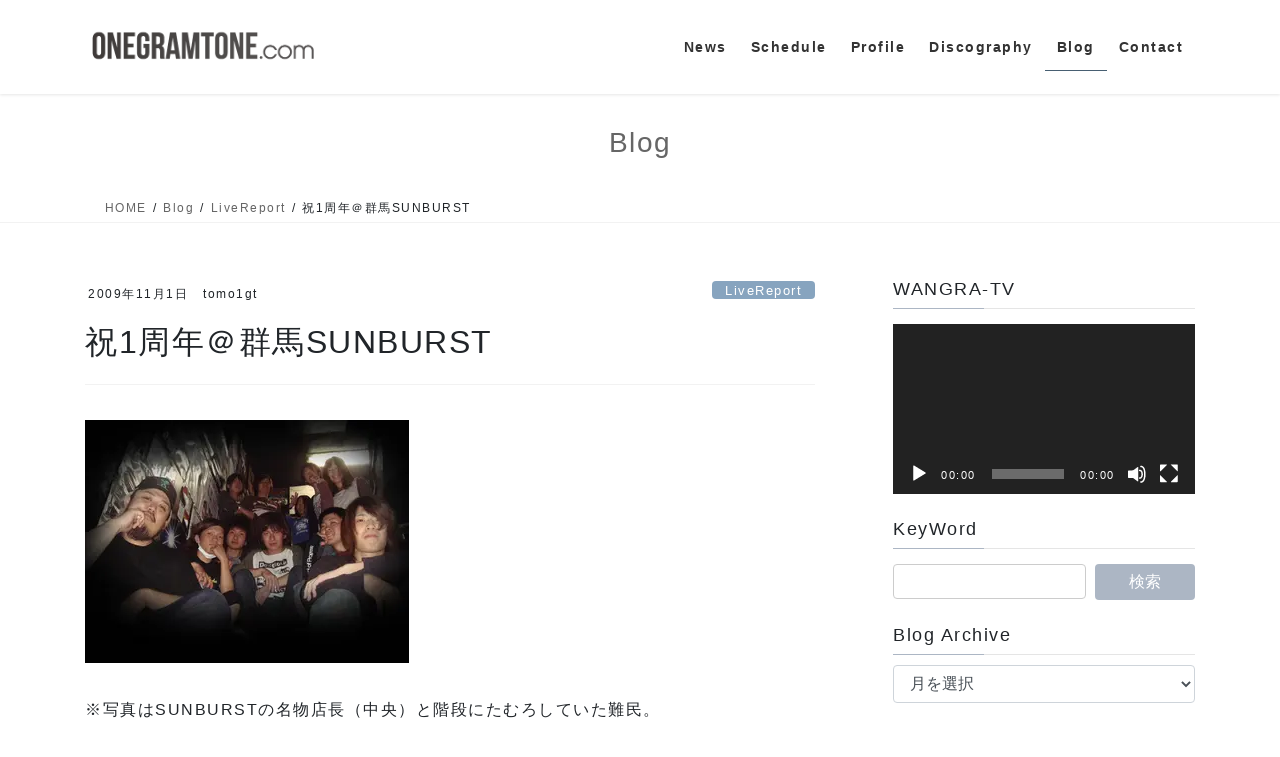

--- FILE ---
content_type: text/html; charset=UTF-8
request_url: https://onegramtone.com/51304930-2/
body_size: 17106
content:
<!DOCTYPE html>
<html lang="ja">
<head>
<meta charset="utf-8">
<meta http-equiv="X-UA-Compatible" content="IE=edge">
<meta name="viewport" content="width=device-width, initial-scale=1">
<!-- Google tag (gtag.js) --><script async data-type="lazy" data-src="https://www.googletagmanager.com/gtag/js?id=G-VB11H61Q50"></script><script>window.dataLayer = window.dataLayer || [];function gtag(){dataLayer.push(arguments);}gtag('js', new Date());gtag('config', 'G-VB11H61Q50');</script>
<title>祝1周年＠群馬SUNBURST | ONEGRAMTONE.com</title>
<meta name='robots' content='max-image-preview:large' />
	<style>img:is([sizes="auto" i], [sizes^="auto," i]) { contain-intrinsic-size: 3000px 1500px }</style>
	<link rel='dns-prefetch' href='//www.google.com' />
<link rel="alternate" type="application/rss+xml" title="ONEGRAMTONE.com &raquo; フィード" href="https://onegramtone.com/feed/" />
<link rel="alternate" type="application/rss+xml" title="ONEGRAMTONE.com &raquo; コメントフィード" href="https://onegramtone.com/comments/feed/" />
<link rel="alternate" type="application/rss+xml" title="ONEGRAMTONE.com &raquo; 祝1周年＠群馬SUNBURST のコメントのフィード" href="https://onegramtone.com/51304930-2/feed/" />
<meta name="description" content="群馬SUNBURSTの開店1周年記念式典に参加。全10バンド出演という長丁場がこれからのサンバーストの息の永さを示している。" /><link rel='stylesheet' id='vkExUnit_common_style-css' href='https://onegramtone.com/1gt/wp-content/plugins/vk-all-in-one-expansion-unit/assets/css/vkExUnit_style.css?ver=9.113.0.1' type='text/css' media='all' />
<style id='vkExUnit_common_style-inline-css' type='text/css'>
:root {--ver_page_top_button_url:url(https://onegramtone.com/1gt/wp-content/plugins/vk-all-in-one-expansion-unit/assets/images/to-top-btn-icon.svg);}@font-face {font-weight: normal;font-style: normal;font-family: "vk_sns";src: url("https://onegramtone.com/1gt/wp-content/plugins/vk-all-in-one-expansion-unit/inc/sns/icons/fonts/vk_sns.eot?-bq20cj");src: url("https://onegramtone.com/1gt/wp-content/plugins/vk-all-in-one-expansion-unit/inc/sns/icons/fonts/vk_sns.eot?#iefix-bq20cj") format("embedded-opentype"),url("https://onegramtone.com/1gt/wp-content/plugins/vk-all-in-one-expansion-unit/inc/sns/icons/fonts/vk_sns.woff?-bq20cj") format("woff"),url("https://onegramtone.com/1gt/wp-content/plugins/vk-all-in-one-expansion-unit/inc/sns/icons/fonts/vk_sns.ttf?-bq20cj") format("truetype"),url("https://onegramtone.com/1gt/wp-content/plugins/vk-all-in-one-expansion-unit/inc/sns/icons/fonts/vk_sns.svg?-bq20cj#vk_sns") format("svg");}
.veu_promotion-alert__content--text {border: 1px solid rgba(0,0,0,0.125);padding: 0.5em 1em;border-radius: var(--vk-size-radius);margin-bottom: var(--vk-margin-block-bottom);font-size: 0.875rem;}/* Alert Content部分に段落タグを入れた場合に最後の段落の余白を0にする */.veu_promotion-alert__content--text p:last-of-type{margin-bottom:0;margin-top: 0;}
</style>
<link rel='preload' id='wp-block-library-css-preload' href='https://onegramtone.com/1gt/wp-includes/css/dist/block-library/style.min.css?ver=6.8.3' as='style' onload="this.onload=null;this.rel='stylesheet'"/>
<link rel='stylesheet' id='wp-block-library-css' href='https://onegramtone.com/1gt/wp-includes/css/dist/block-library/style.min.css?ver=6.8.3' media='print' onload="this.media='all'; this.onload=null;">
<style id='classic-theme-styles-inline-css' type='text/css'>
/*! This file is auto-generated */
.wp-block-button__link{color:#fff;background-color:#32373c;border-radius:9999px;box-shadow:none;text-decoration:none;padding:calc(.667em + 2px) calc(1.333em + 2px);font-size:1.125em}.wp-block-file__button{background:#32373c;color:#fff;text-decoration:none}
</style>
<style id='global-styles-inline-css' type='text/css'>
:root{--wp--preset--aspect-ratio--square: 1;--wp--preset--aspect-ratio--4-3: 4/3;--wp--preset--aspect-ratio--3-4: 3/4;--wp--preset--aspect-ratio--3-2: 3/2;--wp--preset--aspect-ratio--2-3: 2/3;--wp--preset--aspect-ratio--16-9: 16/9;--wp--preset--aspect-ratio--9-16: 9/16;--wp--preset--color--black: #000000;--wp--preset--color--cyan-bluish-gray: #abb8c3;--wp--preset--color--white: #ffffff;--wp--preset--color--pale-pink: #f78da7;--wp--preset--color--vivid-red: #cf2e2e;--wp--preset--color--luminous-vivid-orange: #ff6900;--wp--preset--color--luminous-vivid-amber: #fcb900;--wp--preset--color--light-green-cyan: #7bdcb5;--wp--preset--color--vivid-green-cyan: #00d084;--wp--preset--color--pale-cyan-blue: #8ed1fc;--wp--preset--color--vivid-cyan-blue: #0693e3;--wp--preset--color--vivid-purple: #9b51e0;--wp--preset--gradient--vivid-cyan-blue-to-vivid-purple: linear-gradient(135deg,rgba(6,147,227,1) 0%,rgb(155,81,224) 100%);--wp--preset--gradient--light-green-cyan-to-vivid-green-cyan: linear-gradient(135deg,rgb(122,220,180) 0%,rgb(0,208,130) 100%);--wp--preset--gradient--luminous-vivid-amber-to-luminous-vivid-orange: linear-gradient(135deg,rgba(252,185,0,1) 0%,rgba(255,105,0,1) 100%);--wp--preset--gradient--luminous-vivid-orange-to-vivid-red: linear-gradient(135deg,rgba(255,105,0,1) 0%,rgb(207,46,46) 100%);--wp--preset--gradient--very-light-gray-to-cyan-bluish-gray: linear-gradient(135deg,rgb(238,238,238) 0%,rgb(169,184,195) 100%);--wp--preset--gradient--cool-to-warm-spectrum: linear-gradient(135deg,rgb(74,234,220) 0%,rgb(151,120,209) 20%,rgb(207,42,186) 40%,rgb(238,44,130) 60%,rgb(251,105,98) 80%,rgb(254,248,76) 100%);--wp--preset--gradient--blush-light-purple: linear-gradient(135deg,rgb(255,206,236) 0%,rgb(152,150,240) 100%);--wp--preset--gradient--blush-bordeaux: linear-gradient(135deg,rgb(254,205,165) 0%,rgb(254,45,45) 50%,rgb(107,0,62) 100%);--wp--preset--gradient--luminous-dusk: linear-gradient(135deg,rgb(255,203,112) 0%,rgb(199,81,192) 50%,rgb(65,88,208) 100%);--wp--preset--gradient--pale-ocean: linear-gradient(135deg,rgb(255,245,203) 0%,rgb(182,227,212) 50%,rgb(51,167,181) 100%);--wp--preset--gradient--electric-grass: linear-gradient(135deg,rgb(202,248,128) 0%,rgb(113,206,126) 100%);--wp--preset--gradient--midnight: linear-gradient(135deg,rgb(2,3,129) 0%,rgb(40,116,252) 100%);--wp--preset--font-size--small: 13px;--wp--preset--font-size--medium: 20px;--wp--preset--font-size--large: 36px;--wp--preset--font-size--x-large: 42px;--wp--preset--spacing--20: 0.44rem;--wp--preset--spacing--30: 0.67rem;--wp--preset--spacing--40: 1rem;--wp--preset--spacing--50: 1.5rem;--wp--preset--spacing--60: 2.25rem;--wp--preset--spacing--70: 3.38rem;--wp--preset--spacing--80: 5.06rem;--wp--preset--shadow--natural: 6px 6px 9px rgba(0, 0, 0, 0.2);--wp--preset--shadow--deep: 12px 12px 50px rgba(0, 0, 0, 0.4);--wp--preset--shadow--sharp: 6px 6px 0px rgba(0, 0, 0, 0.2);--wp--preset--shadow--outlined: 6px 6px 0px -3px rgba(255, 255, 255, 1), 6px 6px rgba(0, 0, 0, 1);--wp--preset--shadow--crisp: 6px 6px 0px rgba(0, 0, 0, 1);}:where(.is-layout-flex){gap: 0.5em;}:where(.is-layout-grid){gap: 0.5em;}body .is-layout-flex{display: flex;}.is-layout-flex{flex-wrap: wrap;align-items: center;}.is-layout-flex > :is(*, div){margin: 0;}body .is-layout-grid{display: grid;}.is-layout-grid > :is(*, div){margin: 0;}:where(.wp-block-columns.is-layout-flex){gap: 2em;}:where(.wp-block-columns.is-layout-grid){gap: 2em;}:where(.wp-block-post-template.is-layout-flex){gap: 1.25em;}:where(.wp-block-post-template.is-layout-grid){gap: 1.25em;}.has-black-color{color: var(--wp--preset--color--black) !important;}.has-cyan-bluish-gray-color{color: var(--wp--preset--color--cyan-bluish-gray) !important;}.has-white-color{color: var(--wp--preset--color--white) !important;}.has-pale-pink-color{color: var(--wp--preset--color--pale-pink) !important;}.has-vivid-red-color{color: var(--wp--preset--color--vivid-red) !important;}.has-luminous-vivid-orange-color{color: var(--wp--preset--color--luminous-vivid-orange) !important;}.has-luminous-vivid-amber-color{color: var(--wp--preset--color--luminous-vivid-amber) !important;}.has-light-green-cyan-color{color: var(--wp--preset--color--light-green-cyan) !important;}.has-vivid-green-cyan-color{color: var(--wp--preset--color--vivid-green-cyan) !important;}.has-pale-cyan-blue-color{color: var(--wp--preset--color--pale-cyan-blue) !important;}.has-vivid-cyan-blue-color{color: var(--wp--preset--color--vivid-cyan-blue) !important;}.has-vivid-purple-color{color: var(--wp--preset--color--vivid-purple) !important;}.has-black-background-color{background-color: var(--wp--preset--color--black) !important;}.has-cyan-bluish-gray-background-color{background-color: var(--wp--preset--color--cyan-bluish-gray) !important;}.has-white-background-color{background-color: var(--wp--preset--color--white) !important;}.has-pale-pink-background-color{background-color: var(--wp--preset--color--pale-pink) !important;}.has-vivid-red-background-color{background-color: var(--wp--preset--color--vivid-red) !important;}.has-luminous-vivid-orange-background-color{background-color: var(--wp--preset--color--luminous-vivid-orange) !important;}.has-luminous-vivid-amber-background-color{background-color: var(--wp--preset--color--luminous-vivid-amber) !important;}.has-light-green-cyan-background-color{background-color: var(--wp--preset--color--light-green-cyan) !important;}.has-vivid-green-cyan-background-color{background-color: var(--wp--preset--color--vivid-green-cyan) !important;}.has-pale-cyan-blue-background-color{background-color: var(--wp--preset--color--pale-cyan-blue) !important;}.has-vivid-cyan-blue-background-color{background-color: var(--wp--preset--color--vivid-cyan-blue) !important;}.has-vivid-purple-background-color{background-color: var(--wp--preset--color--vivid-purple) !important;}.has-black-border-color{border-color: var(--wp--preset--color--black) !important;}.has-cyan-bluish-gray-border-color{border-color: var(--wp--preset--color--cyan-bluish-gray) !important;}.has-white-border-color{border-color: var(--wp--preset--color--white) !important;}.has-pale-pink-border-color{border-color: var(--wp--preset--color--pale-pink) !important;}.has-vivid-red-border-color{border-color: var(--wp--preset--color--vivid-red) !important;}.has-luminous-vivid-orange-border-color{border-color: var(--wp--preset--color--luminous-vivid-orange) !important;}.has-luminous-vivid-amber-border-color{border-color: var(--wp--preset--color--luminous-vivid-amber) !important;}.has-light-green-cyan-border-color{border-color: var(--wp--preset--color--light-green-cyan) !important;}.has-vivid-green-cyan-border-color{border-color: var(--wp--preset--color--vivid-green-cyan) !important;}.has-pale-cyan-blue-border-color{border-color: var(--wp--preset--color--pale-cyan-blue) !important;}.has-vivid-cyan-blue-border-color{border-color: var(--wp--preset--color--vivid-cyan-blue) !important;}.has-vivid-purple-border-color{border-color: var(--wp--preset--color--vivid-purple) !important;}.has-vivid-cyan-blue-to-vivid-purple-gradient-background{background: var(--wp--preset--gradient--vivid-cyan-blue-to-vivid-purple) !important;}.has-light-green-cyan-to-vivid-green-cyan-gradient-background{background: var(--wp--preset--gradient--light-green-cyan-to-vivid-green-cyan) !important;}.has-luminous-vivid-amber-to-luminous-vivid-orange-gradient-background{background: var(--wp--preset--gradient--luminous-vivid-amber-to-luminous-vivid-orange) !important;}.has-luminous-vivid-orange-to-vivid-red-gradient-background{background: var(--wp--preset--gradient--luminous-vivid-orange-to-vivid-red) !important;}.has-very-light-gray-to-cyan-bluish-gray-gradient-background{background: var(--wp--preset--gradient--very-light-gray-to-cyan-bluish-gray) !important;}.has-cool-to-warm-spectrum-gradient-background{background: var(--wp--preset--gradient--cool-to-warm-spectrum) !important;}.has-blush-light-purple-gradient-background{background: var(--wp--preset--gradient--blush-light-purple) !important;}.has-blush-bordeaux-gradient-background{background: var(--wp--preset--gradient--blush-bordeaux) !important;}.has-luminous-dusk-gradient-background{background: var(--wp--preset--gradient--luminous-dusk) !important;}.has-pale-ocean-gradient-background{background: var(--wp--preset--gradient--pale-ocean) !important;}.has-electric-grass-gradient-background{background: var(--wp--preset--gradient--electric-grass) !important;}.has-midnight-gradient-background{background: var(--wp--preset--gradient--midnight) !important;}.has-small-font-size{font-size: var(--wp--preset--font-size--small) !important;}.has-medium-font-size{font-size: var(--wp--preset--font-size--medium) !important;}.has-large-font-size{font-size: var(--wp--preset--font-size--large) !important;}.has-x-large-font-size{font-size: var(--wp--preset--font-size--x-large) !important;}
:where(.wp-block-post-template.is-layout-flex){gap: 1.25em;}:where(.wp-block-post-template.is-layout-grid){gap: 1.25em;}
:where(.wp-block-columns.is-layout-flex){gap: 2em;}:where(.wp-block-columns.is-layout-grid){gap: 2em;}
:root :where(.wp-block-pullquote){font-size: 1.5em;line-height: 1.6;}
</style>
<link rel='preload' id='contact-form-7-css-preload' href='https://onegramtone.com/1gt/wp-content/plugins/contact-form-7/includes/css/styles.css?ver=6.1.4' as='style' onload="this.onload=null;this.rel='stylesheet'"/>
<link rel='stylesheet' id='contact-form-7-css' href='https://onegramtone.com/1gt/wp-content/plugins/contact-form-7/includes/css/styles.css?ver=6.1.4' media='print' onload="this.media='all'; this.onload=null;">
<link rel='stylesheet' id='bootstrap-4-style-css' href='https://onegramtone.com/1gt/wp-content/themes/lightning/_g2/library/bootstrap-4/css/bootstrap.min.css?ver=4.5.0' type='text/css' media='all' />
<link rel='stylesheet' id='lightning-common-style-css' href='https://onegramtone.com/1gt/wp-content/themes/lightning/_g2/assets/css/common.css?ver=15.33.1' type='text/css' media='all' />
<style id='lightning-common-style-inline-css' type='text/css'>
/* vk-mobile-nav */:root {--vk-mobile-nav-menu-btn-bg-src: url("https://onegramtone.com/1gt/wp-content/themes/lightning/_g2/inc/vk-mobile-nav/package/images/vk-menu-btn-black.svg");--vk-mobile-nav-menu-btn-close-bg-src: url("https://onegramtone.com/1gt/wp-content/themes/lightning/_g2/inc/vk-mobile-nav/package/images/vk-menu-close-black.svg");--vk-menu-acc-icon-open-black-bg-src: url("https://onegramtone.com/1gt/wp-content/themes/lightning/_g2/inc/vk-mobile-nav/package/images/vk-menu-acc-icon-open-black.svg");--vk-menu-acc-icon-open-white-bg-src: url("https://onegramtone.com/1gt/wp-content/themes/lightning/_g2/inc/vk-mobile-nav/package/images/vk-menu-acc-icon-open-white.svg");--vk-menu-acc-icon-close-black-bg-src: url("https://onegramtone.com/1gt/wp-content/themes/lightning/_g2/inc/vk-mobile-nav/package/images/vk-menu-close-black.svg");--vk-menu-acc-icon-close-white-bg-src: url("https://onegramtone.com/1gt/wp-content/themes/lightning/_g2/inc/vk-mobile-nav/package/images/vk-menu-close-white.svg");}
</style>
<link rel='stylesheet' id='lightning-design-style-css' href='https://onegramtone.com/1gt/wp-content/themes/lightning/_g2/design-skin/origin2/css/style.css?ver=15.33.1' type='text/css' media='all' />
<style id='lightning-design-style-inline-css' type='text/css'>
:root {--color-key:#acb6c4;--wp--preset--color--vk-color-primary:#acb6c4;--color-key-dark:#475f72;}
/* ltg common custom */:root {--vk-menu-acc-btn-border-color:#333;--vk-color-primary:#acb6c4;--vk-color-primary-dark:#475f72;--vk-color-primary-vivid:#bdc8d8;--color-key:#acb6c4;--wp--preset--color--vk-color-primary:#acb6c4;--color-key-dark:#475f72;}.veu_color_txt_key { color:#475f72 ; }.veu_color_bg_key { background-color:#475f72 ; }.veu_color_border_key { border-color:#475f72 ; }.btn-default { border-color:#acb6c4;color:#acb6c4;}.btn-default:focus,.btn-default:hover { border-color:#acb6c4;background-color: #acb6c4; }.wp-block-search__button,.btn-primary { background-color:#acb6c4;border-color:#475f72; }.wp-block-search__button:focus,.wp-block-search__button:hover,.btn-primary:not(:disabled):not(.disabled):active,.btn-primary:focus,.btn-primary:hover { background-color:#475f72;border-color:#acb6c4; }.btn-outline-primary { color : #acb6c4 ; border-color:#acb6c4; }.btn-outline-primary:not(:disabled):not(.disabled):active,.btn-outline-primary:focus,.btn-outline-primary:hover { color : #fff; background-color:#acb6c4;border-color:#475f72; }a { color:#337ab7; }
.tagcloud a:before { font-family: "Font Awesome 7 Free";content: "\f02b";font-weight: bold; }
.media .media-body .media-heading a:hover { color:#acb6c4; }@media (min-width: 768px){.gMenu > li:before,.gMenu > li.menu-item-has-children::after { border-bottom-color:#475f72 }.gMenu li li { background-color:#475f72 }.gMenu li li a:hover { background-color:#acb6c4; }} /* @media (min-width: 768px) */.page-header { background-color:#acb6c4; }h2,.mainSection-title { border-top-color:#acb6c4; }h3:after,.subSection-title:after { border-bottom-color:#acb6c4; }ul.page-numbers li span.page-numbers.current,.page-link dl .post-page-numbers.current { background-color:#acb6c4; }.pager li > a { border-color:#acb6c4;color:#acb6c4;}.pager li > a:hover { background-color:#acb6c4;color:#fff;}.siteFooter { border-top-color:#acb6c4; }dt { border-left-color:#acb6c4; }:root {--g_nav_main_acc_icon_open_url:url(https://onegramtone.com/1gt/wp-content/themes/lightning/_g2/inc/vk-mobile-nav/package/images/vk-menu-acc-icon-open-black.svg);--g_nav_main_acc_icon_close_url: url(https://onegramtone.com/1gt/wp-content/themes/lightning/_g2/inc/vk-mobile-nav/package/images/vk-menu-close-black.svg);--g_nav_sub_acc_icon_open_url: url(https://onegramtone.com/1gt/wp-content/themes/lightning/_g2/inc/vk-mobile-nav/package/images/vk-menu-acc-icon-open-white.svg);--g_nav_sub_acc_icon_close_url: url(https://onegramtone.com/1gt/wp-content/themes/lightning/_g2/inc/vk-mobile-nav/package/images/vk-menu-close-white.svg);}
</style>
<link rel='stylesheet' id='veu-cta-css' href='https://onegramtone.com/1gt/wp-content/plugins/vk-all-in-one-expansion-unit/inc/call-to-action/package/assets/css/style.css?ver=9.113.0.1' type='text/css' media='all' />
<link rel='preload' id='lightning-theme-style-css-preload' href='https://onegramtone.com/1gt/wp-content/themes/lightning/style.css?ver=15.33.1' as='style' onload="this.onload=null;this.rel='stylesheet'"/>
<link rel='stylesheet' id='lightning-theme-style-css' href='https://onegramtone.com/1gt/wp-content/themes/lightning/style.css?ver=15.33.1' media='print' onload="this.media='all'; this.onload=null;">
<link rel='preload' id='vk-font-awesome-css-preload' href='https://onegramtone.com/1gt/wp-content/themes/lightning/vendor/vektor-inc/font-awesome-versions/src/font-awesome/css/all.min.css?ver=7.1.0' as='style' onload="this.onload=null;this.rel='stylesheet'"/>
<link rel='stylesheet' id='vk-font-awesome-css' href='https://onegramtone.com/1gt/wp-content/themes/lightning/vendor/vektor-inc/font-awesome-versions/src/font-awesome/css/all.min.css?ver=7.1.0' media='print' onload="this.media='all'; this.onload=null;">
<script type="text/javascript" src="https://onegramtone.com/1gt/wp-includes/js/jquery/jquery.min.js?ver=3.7.1" id="jquery-core-js"></script>
<script type="text/javascript" src="https://onegramtone.com/1gt/wp-includes/js/jquery/jquery-migrate.min.js?ver=3.4.1" id="jquery-migrate-js"></script>
<link rel="https://api.w.org/" href="https://onegramtone.com/wp-json/" /><link rel="alternate" title="JSON" type="application/json" href="https://onegramtone.com/wp-json/wp/v2/posts/759" /><link rel="EditURI" type="application/rsd+xml" title="RSD" href="https://onegramtone.com/1gt/xmlrpc.php?rsd" />
<meta name="generator" content="WordPress 6.8.3" />
<link rel="canonical" href="https://onegramtone.com/51304930-2/" />
<link rel='shortlink' href='https://onegramtone.com/?p=759' />
<link rel="alternate" title="oEmbed (JSON)" type="application/json+oembed" href="https://onegramtone.com/wp-json/oembed/1.0/embed?url=https%3A%2F%2Fonegramtone.com%2F51304930-2%2F" />
<link rel="alternate" title="oEmbed (XML)" type="text/xml+oembed" href="https://onegramtone.com/wp-json/oembed/1.0/embed?url=https%3A%2F%2Fonegramtone.com%2F51304930-2%2F&#038;format=xml" />
<style id="lightning-color-custom-for-plugins" type="text/css">/* ltg theme common */.color_key_bg,.color_key_bg_hover:hover{background-color: #acb6c4;}.color_key_txt,.color_key_txt_hover:hover{color: #acb6c4;}.color_key_border,.color_key_border_hover:hover{border-color: #acb6c4;}.color_key_dark_bg,.color_key_dark_bg_hover:hover{background-color: #475f72;}.color_key_dark_txt,.color_key_dark_txt_hover:hover{color: #475f72;}.color_key_dark_border,.color_key_dark_border_hover:hover{border-color: #475f72;}</style><!-- [ VK All in One Expansion Unit OGP ] -->
<meta property="og:site_name" content="ONEGRAMTONE.com" />
<meta property="og:url" content="https://onegramtone.com/51304930-2/" />
<meta property="og:title" content="祝1周年＠群馬SUNBURST | ONEGRAMTONE.com" />
<meta property="og:description" content="群馬SUNBURSTの開店1周年記念式典に参加。全10バンド出演という長丁場がこれからのサンバーストの息の永さを示している。" />
<meta property="og:type" content="article" />
<meta property="og:image" content="https://onegramtone.com/1gt/wp-content/uploads/2017/03/a4ade535-s.jpg" />
<meta property="og:image:width" content="324" />
<meta property="og:image:height" content="243" />
<!-- [ / VK All in One Expansion Unit OGP ] -->
<!-- [ VK All in One Expansion Unit twitter card ] -->
<meta name="twitter:card" content="summary_large_image">
<meta name="twitter:description" content="群馬SUNBURSTの開店1周年記念式典に参加。全10バンド出演という長丁場がこれからのサンバーストの息の永さを示している。">
<meta name="twitter:title" content="祝1周年＠群馬SUNBURST | ONEGRAMTONE.com">
<meta name="twitter:url" content="https://onegramtone.com/51304930-2/">
	<meta name="twitter:image" content="https://onegramtone.com/1gt/wp-content/uploads/2017/03/a4ade535-s.jpg">
	<meta name="twitter:domain" content="onegramtone.com">
	<!-- [ / VK All in One Expansion Unit twitter card ] -->
	<link rel="icon" href="https://onegramtone.com/1gt/wp-content/uploads/2017/02/cropped-icon2-32x32.png" sizes="32x32" />
<link rel="icon" href="https://onegramtone.com/1gt/wp-content/uploads/2017/02/cropped-icon2-192x192.png" sizes="192x192" />
<link rel="apple-touch-icon" href="https://onegramtone.com/1gt/wp-content/uploads/2017/02/cropped-icon2-180x180.png" />
<meta name="msapplication-TileImage" content="https://onegramtone.com/1gt/wp-content/uploads/2017/02/cropped-icon2-270x270.png" />
		<style type="text/css" id="wp-custom-css">
			/************
共通設定
************/
body {
  font-family: 'Avenir','Helvetica Neue','Helvetica','Arial', 'ヒラギノ角ゴ Pro W3', 'Hiragino Kaku Gothic Pro','メイリオ', 'Meiryo', '游ゴシック', 'Yu Gothic', 'ＭＳ Ｐゴシック', sans-serif;
  font-style: normal;
  font-weight: 400;
  letter-spacing: 1.5px;
  line-height: 1.75;
}

p, ul, ol, dl, table {
  margin-bottom: 20px;
}

h1 {
  font-size: 2em;
  margin: 40px 0 20px;
  background: none;
}

h2 {
  background-color: #fff;
  border: none;
  font-size: 31px;
}

h3 {
  border-bottom: 1px solid #acb6c4;
}

h3:after {
  border-bottom: 1px solid #acb6c4;
}

.entry-body h4 {
  border: none;
}


/************
ナビゲーション関連
************/
.vk-mobile-nav-menu-btn,
.vk-mobile-nav-menu-btn.menu-open {
  border-radius: 5px;
  border: 1.5px solid #acb6c4;
}

.vk-mobile-nav-menu-btn {
  background: var(--vk-mobile-nav-menu-btn-bg-src) center 0% no-repeat #acb6c4;
  background-image: url("https://onegramtone.com/1gt/wp-content/uploads/2023/11/menu-bottan_open.png");
  background-size: cover;
}

.vk-mobile-nav-menu-btn.menu-open {
  background-image: url("https://onegramtone.com/1gt/wp-content/uploads/2023/11/menu-bottan_close.png");
  background-size: cover;
}


/************
トップページ：Nextshow
************/
.mainSection-title {
  text-align: center;
  border-top: none;
  border-bottom: none;
  margin-bottom: 0;
}

.nextshow {
  text-align: center;
  padding: 1em;
  border-bottom: 2px solid #acb6c4;
  margin-bottom: 4em;
}


/************
アイキャッチ画像
************/
.veu_autoEyeCatchBox {
  text-align: center;
}

.veu_autoEyeCatchBox img {
  display: block;
  margin-right: auto;
}


/************
メンバー一覧
************/
.top_h2,
.member_outer {
  text-align: center;
}

.member_box {
  margin-bottom: 1em;
  padding: 1em;
  width: 100%;
}

.member_pics img {
  margin: 0;
}

.member_box h3 {
  font-size: 1.5em;
  margin: 1em 0;
}

.member_txt {
  padding: 1em 0;
}


/************
Discographyページ
************/
.pics img {
  text-align: center;
  width: 100%;
  box-shadow: 0px 10px 6px 0px #777;
  -webkit-box-shadow: 1px 10px 6px 0px #777;
  -moz-box-shadow: 1px 10px 6px 0px #777;
}

.textbox {
  padding: 3em 1em 0 1em;
}

.music a {
  display: inline-block;
  width: 1.5em;
  text-align: center;
  height: 1.5em;
  line-height: 1.5em;
  color: #09F;
  margin-left: 0.5em;
  border-radius: 0.3em;
  text-decoration: none;
  border: #09F 1px solid;
}

.music a:hover {
  color: #FFF;
  background: #09F;
}

.outbox {
  border-top: 1px solid #d3d3d3;
  margin-bottom: 4em;
  padding-top: 4em;
}


/************
カテゴリーのボタン
************/
.btn-primary {
  border: none;
}


/************
ページヘッダー・フッター
************/
.page-header {
  background-color: #fff;
  text-align: center;
  color: #666;
}

.siteFooter {
  padding-top: 1em;
  margin-top: 2em;
  background-color: #FFF;
}

.entry-footer {
  margin-top: 3rem;
}


/************
コンタクトフォーム
************/
.form-width {
  max-width: 100%;
}

.wpcf7-submit {
  font-size: 17px;
  padding: 3px 25px;
  background: #e9e9e9;
  color: #363B3F;
  border-radius: 4px;
  border: none;
  border-bottom: solid 4px #dcdcdc;
}

.wpcf7-submit:hover {
  background-color: #dcdcdc;
  color: #dc143c;
}


/************
レスポンシブ：PC閲覧時のみ
************/
@media screen and (min-width: 960px) {

  .veu_socialSet {
    margin-bottom: 1.5em;
    width: 90%;
    margin: auto;
    padding-top: 1em;
  }

  .veu_socialSet .sb_icon .sb_icon_inner {
    text-align: center;
    width: 98%;
    margin-left: 1%;
  }

  .br-sp {
    display: none;
  }

  .sp a {
    font-size: 1.75em;
  }

  #widget-page-16 {
    padding-bottom: none;
  }

  .mainSection-title,
  .nextshow {
    width: 70%;
    margin-left: 15%;
  }

  .outbox {
    width: 100%;
    display: flex;
    height: auto;
  }

  .pics {
    width: 50%;
    display: inline-block;
    float: left;
    margin: 0;
    vertical-align: middle;
  }

  .textbox {
    padding-left: 3em;
    padding-top: 0;
  }

  .pc_centering {
    text-align: center;
  }

  .member_outer {
    width: 100%;
    display: flex;
    height: auto;
  }

  .member_box {
    margin: 0.25%;
    width: 100%;
  }
}


/************
その他
************/

/* 更新日付非表示 */
.entry-meta_updated {
  display: none;
}		</style>
		<!-- [ VK All in One Expansion Unit Article Structure Data ] --><script type="application/ld+json">{"@context":"https://schema.org/","@type":"Article","headline":"祝1周年＠群馬SUNBURST","image":"https://onegramtone.com/1gt/wp-content/uploads/2017/03/a4ade535-s-320x180.jpg","datePublished":"2009-11-01T23:09:45+09:00","dateModified":"2025-08-01T21:40:27+09:00","author":{"@type":"","name":"tomo1gt","url":"https://onegramtone.com/","sameAs":""}}</script><!-- [ / VK All in One Expansion Unit Article Structure Data ] -->
</head>
<body class="wp-singular post-template-default single single-post postid-759 single-format-standard wp-theme-lightning fa_v7_css post-name-51304930-2 category-live post-type-post sidebar-fix sidebar-fix-priority-top bootstrap4 device-pc">
<a class="skip-link screen-reader-text" href="#main">コンテンツへスキップ</a>
<a class="skip-link screen-reader-text" href="#vk-mobile-nav">ナビゲーションに移動</a>
<header class="siteHeader">
		<div class="container siteHeadContainer">
		<div class="navbar-header">
						<p class="navbar-brand siteHeader_logo">
			<a href="https://onegramtone.com/">
				<span><img src="https://onegramtone.com/1gt/wp-content/uploads/2022/06/header_logo_280x60.png" alt="ONEGRAMTONE.com" /></span>
			</a>
			</p>
					</div>

					<div id="gMenu_outer" class="gMenu_outer">
				<nav class="menu-home-container"><ul id="menu-home" class="menu gMenu vk-menu-acc"><li id="menu-item-51" class="menu-item menu-item-type-taxonomy menu-item-object-category"><a href="https://onegramtone.com/category/news/"><strong class="gMenu_name">News</strong></a></li>
<li id="menu-item-190" class="menu-item menu-item-type-post_type menu-item-object-page"><a href="https://onegramtone.com/schedule/"><strong class="gMenu_name">Schedule</strong></a></li>
<li id="menu-item-2923" class="menu-item menu-item-type-post_type menu-item-object-page"><a href="https://onegramtone.com/profile/"><strong class="gMenu_name">Profile</strong></a></li>
<li id="menu-item-3517" class="menu-item menu-item-type-post_type menu-item-object-page"><a href="https://onegramtone.com/discography/"><strong class="gMenu_name">Discography</strong></a></li>
<li id="menu-item-2382" class="menu-item menu-item-type-post_type menu-item-object-page current_page_parent current-menu-ancestor"><a href="https://onegramtone.com/blog/"><strong class="gMenu_name">Blog</strong></a></li>
<li id="menu-item-139" class="menu-item menu-item-type-post_type menu-item-object-page"><a href="https://onegramtone.com/contact/"><strong class="gMenu_name">Contact</strong></a></li>
</ul></nav>			</div>
			</div>
	</header>

<div class="section page-header"><div class="container"><div class="row"><div class="col-md-12">
<div class="page-header_pageTitle">
Blog</div>
</div></div></div></div><!-- [ /.page-header ] -->


<!-- [ .breadSection ] --><div class="section breadSection"><div class="container"><div class="row"><ol class="breadcrumb" itemscope itemtype="https://schema.org/BreadcrumbList"><li id="panHome" itemprop="itemListElement" itemscope itemtype="http://schema.org/ListItem"><a itemprop="item" href="https://onegramtone.com/"><span itemprop="name"><i class="fa-solid fa-house"></i> HOME</span></a><meta itemprop="position" content="1" /></li><li itemprop="itemListElement" itemscope itemtype="http://schema.org/ListItem"><a itemprop="item" href="https://onegramtone.com/blog/"><span itemprop="name">Blog</span></a><meta itemprop="position" content="2" /></li><li itemprop="itemListElement" itemscope itemtype="http://schema.org/ListItem"><a itemprop="item" href="https://onegramtone.com/category/live/"><span itemprop="name">LiveReport</span></a><meta itemprop="position" content="3" /></li><li><span>祝1周年＠群馬SUNBURST</span><meta itemprop="position" content="4" /></li></ol></div></div></div><!-- [ /.breadSection ] -->

<div class="section siteContent">
<div class="container">
<div class="row">

	<div class="col mainSection mainSection-col-two baseSection vk_posts-mainSection" id="main" role="main">
				<article id="post-759" class="entry entry-full post-759 post type-post status-publish format-standard has-post-thumbnail hentry category-live">

	
	
		<header class="entry-header">
			<div class="entry-meta">


<span class="published entry-meta_items">2009年11月1日</span>

<span class="entry-meta_items entry-meta_updated entry-meta_hidden">/ 最終更新日時 : <span class="updated">2025年8月1日</span></span>


	
	<span class="vcard author entry-meta_items entry-meta_items_author"><span class="fn">tomo1gt</span></span>



<span class="entry-meta_items entry-meta_items_term"><a href="https://onegramtone.com/category/live/" class="btn btn-xs btn-primary entry-meta_items_term_button" style="background-color:#87a4bf;border:none;">LiveReport</a></span>
</div>
				<h1 class="entry-title">
											祝1周年＠群馬SUNBURST									</h1>
		</header>

	
	
	<div class="entry-body">
				<div class="veu_autoEyeCatchBox"><img fetchpriority="high" decoding="async" width="324" height="243" src="https://onegramtone.com/1gt/wp-content/uploads/2017/03/a4ade535-s.jpg" class="attachment-large size-large wp-post-image" alt="" srcset="https://onegramtone.com/1gt/wp-content/uploads/2017/03/a4ade535-s.jpg 324w, https://onegramtone.com/1gt/wp-content/uploads/2017/03/a4ade535-s-300x225.jpg 300w" sizes="(max-width: 324px) 100vw, 324px" /></div>
<p>※写真はSUNBURSTの名物店長（中央）と階段にたむろしていた難民。</p>
<h2>サウナにはいれず</h2>
<p>8時30分。</p>
<p>岐阜より帰宅。</p>
<p>移動中、寝台で睡眠にふけっていた私の目は冴えていた。</p>
<p>今日もライブだしサウナでも行くか！と機材車に搭載してある風呂道具を取りに駐車場へ。</p>
<p>しかし、日差しがあまりにも陽気なのでそのままそこで寝てしまった。</p>
<p>案の定、日差しは陽気から熱気に変わり車内はサウナさながら。</p>
<p>若干の発汗を体感し起床。（ライム）</p>
<p>時計の針はまもなく今日の入り時間になろうとしていた。</p>
<p>そそくさと準備をして会場へ。</p>
<p>さて、本日のサンバーストは道理が違う。</p>
<p>なんていったってアイドル、いやなんていったて一周年を迎える日なのだ。</p>
<p>そしてそんなめでたい日の入り時間におれ以外のメンバーの顔を見ることはなかった。</p>
<p>本日の我々は道理がいつもと変わらない。</p>
<h2>開場前『かもん』へ</h2>
<p>開場前にSUNBURSTスタッフーのYAMAZAKI氏と一階にそびえる魚粉つけめん屋こと『かもん』へ行った。</p>
<p>店長が変わって以来初！一年ぶりに食べたつけめんはヘビーだったがそれはそれで美味しかった。</p>
<p>食事中、店長が「ワングラムトーンの人かい？」と訪ねてきた。</p>
<p>どうやらサンバーストに貼ってあるやたらでかい我々のポスターのせいで顔を覚えてしまったようだ。</p>
<p>腹も膨れ、程無くして始まったライブは全10バンド出演という長丁場だったがこれからのサンバーストの息の永さを暗示するような時間だった。</p>
<p>おめでとう！ヨンバースト！</p>
<h2>This is it</h2>
<p>関係ないけどエンターテイメントを追及するマイケルの妥協の無き姿に感動しました。<br />
<img decoding="async" class="pict" src="https://livedoor.blogimg.jp/tomo1gt/imgs/6/4/640a2d3f.jpg" alt="this is it" /></p>
<aside class="row veu_insertAds after"><div class="col-md-6"><script async src="https://pagead2.googlesyndication.com/pagead/js/adsbygoogle.js?client=ca-pub-9564112041260336"
     crossorigin="anonymous"></script>
<!-- レスポンシブ -->
<ins class="adsbygoogle"
     style="display:block"
     data-ad-client="ca-pub-9564112041260336"
     data-ad-slot="8592483202"
     data-ad-format="auto"
     data-full-width-responsive="true"></ins>
<script>
     (adsbygoogle = window.adsbygoogle || []).push({});
</script></div><div class="col-md-6"><script async src="https://pagead2.googlesyndication.com/pagead/js/adsbygoogle.js?client=ca-pub-9564112041260336"
     crossorigin="anonymous"></script>
<!-- レスポンシブ -->
<ins class="adsbygoogle"</div></aside>			</div>

	
	
	
	
		<div class="entry-footer">

			<div class="entry-meta-dataList"><dl><dt>カテゴリー</dt><dd><a href="https://onegramtone.com/category/live/">LiveReport</a></dd></dl></div>
		</div><!-- [ /.entry-footer ] -->
	
	
			
		<div id="comments" class="comments-area">
	
		
					<h2 class="comments-title">
				&ldquo;<span>祝1周年＠群馬SUNBURST</span>&rdquo; に対して2件のコメントがあります。			</h2>

			
			<ol class="comment-list">
						<li class="comment even thread-even depth-1" id="comment-480">
				<div id="div-comment-480" class="comment-body">
				<div class="comment-author vcard">
						<cite class="fn">ぱんだ</cite> <span class="says">より:</span>		</div>
		
		<div class="comment-meta commentmetadata">
			<a href="https://onegramtone.com/51304930-2/#comment-480">2009年11月10日 00:18</a>		</div>

		<p>ひげさん下から見るとすごい。</p>

		<div class="reply"><a rel="nofollow" class="comment-reply-link" href="https://onegramtone.com/51304930-2/?replytocom=480#respond" data-commentid="480" data-postid="759" data-belowelement="div-comment-480" data-respondelement="respond" data-replyto="ぱんだ に返信" aria-label="ぱんだ に返信">返信</a></div>
				</div>
				</li><!-- #comment-## -->
		<li class="comment odd alt thread-odd thread-alt depth-1" id="comment-481">
				<div id="div-comment-481" class="comment-body">
				<div class="comment-author vcard">
						<cite class="fn">トモ</cite> <span class="says">より:</span>		</div>
		
		<div class="comment-meta commentmetadata">
			<a href="https://onegramtone.com/51304930-2/#comment-481">2009年12月7日 00:48</a>		</div>

		<p>普段は下から見る機会なんてないもんね。</p>

		<div class="reply"><a rel="nofollow" class="comment-reply-link" href="https://onegramtone.com/51304930-2/?replytocom=481#respond" data-commentid="481" data-postid="759" data-belowelement="div-comment-481" data-respondelement="respond" data-replyto="トモ に返信" aria-label="トモ に返信">返信</a></div>
				</div>
				</li><!-- #comment-## -->
			</ol><!-- .comment-list -->

			
		
		
			<div id="respond" class="comment-respond">
		<h3 id="reply-title" class="comment-reply-title">コメントを残す <small><a rel="nofollow" id="cancel-comment-reply-link" href="/51304930-2/#respond" style="display:none;">コメントをキャンセル</a></small></h3><form action="https://onegramtone.com/1gt/wp-comments-post.php" method="post" id="commentform" class="comment-form"><p class="comment-notes"><span id="email-notes">メールアドレスが公開されることはありません。</span> <span class="required-field-message"><span class="required">※</span> が付いている欄は必須項目です</span></p><p class="comment-form-comment"><label for="comment">コメント <span class="required">※</span></label> <textarea id="comment" name="comment" cols="45" rows="8" maxlength="65525" required="required"></textarea></p><p class="comment-form-author"><label for="author">名前 <span class="required">※</span></label> <input id="author" name="author" type="text" value="" size="30" maxlength="245" autocomplete="name" required="required" /></p>
<p class="comment-form-email"><label for="email">メール <span class="required">※</span></label> <input id="email" name="email" type="text" value="" size="30" maxlength="100" aria-describedby="email-notes" autocomplete="email" required="required" /></p>
<p class="comment-form-url"><label for="url">サイト</label> <input id="url" name="url" type="text" value="" size="30" maxlength="200" autocomplete="url" /></p>
<p class="comment-form-cookies-consent"><input id="wp-comment-cookies-consent" name="wp-comment-cookies-consent" type="checkbox" value="yes" /> <label for="wp-comment-cookies-consent">次回のコメントで使用するためブラウザーに自分の名前、メールアドレス、サイトを保存する。</label></p>
<p class="form-submit"><input name="submit" type="submit" id="submit" class="submit" value="コメントを送信" /> <input type='hidden' name='comment_post_ID' value='759' id='comment_post_ID' />
<input type='hidden' name='comment_parent' id='comment_parent' value='0' />
</p><p style="display: none;"><input type="hidden" id="akismet_comment_nonce" name="akismet_comment_nonce" value="33fcdead8d" /></p><p style="display: none !important;" class="akismet-fields-container" data-prefix="ak_"><label>&#916;<textarea name="ak_hp_textarea" cols="45" rows="8" maxlength="100"></textarea></label><input type="hidden" id="ak_js_1" name="ak_js" value="197"/><script>document.getElementById( "ak_js_1" ).setAttribute( "value", ( new Date() ).getTime() );</script></p></form>	</div><!-- #respond -->
	
		</div><!-- #comments -->
	
	
</article><!-- [ /#post-759 ] -->


	<div class="vk_posts postNextPrev">

		<div id="post-758" class="vk_post vk_post-postType-post card card-post card-horizontal card-sm vk_post-col-xs-12 vk_post-col-sm-12 vk_post-col-md-6 post-758 post type-post status-publish format-standard has-post-thumbnail hentry category-live"><div class="card-horizontal-inner-row"><div class="vk_post-col-5 col-5 card-img-outer"><div class="vk_post_imgOuter" style="background-image:url(https://onegramtone.com/1gt/wp-content/uploads/2017/03/beaddcc7-s.jpg)"><a href="https://onegramtone.com/gifu-souldyna/"><div class="card-img-overlay"><span class="vk_post_imgOuter_singleTermLabel" style="color:#fff;background-color:#87a4bf">LiveReport</span></div><img src="https://onegramtone.com/1gt/wp-content/uploads/2017/03/beaddcc7-s-300x225.jpg" class="vk_post_imgOuter_img card-img card-img-use-bg wp-post-image" sizes="auto, (max-width: 300px) 100vw, 300px" /></a></div><!-- [ /.vk_post_imgOuter ] --></div><!-- /.col --><div class="vk_post-col-7 col-7"><div class="vk_post_body card-body"><p class="postNextPrev_label">前の記事</p><h5 class="vk_post_title card-title"><a href="https://onegramtone.com/gifu-souldyna/">岐阜SoulDyna</a></h5><div class="vk_post_date card-date published">2009年10月31日</div></div><!-- [ /.card-body ] --></div><!-- /.col --></div><!-- [ /.row ] --></div><!-- [ /.card ] -->
		<div id="post-762" class="vk_post vk_post-postType-post card card-post card-horizontal card-sm vk_post-col-xs-12 vk_post-col-sm-12 vk_post-col-md-6 card-horizontal-reverse postNextPrev_next post-762 post type-post status-publish format-standard has-post-thumbnail hentry category-live"><div class="card-horizontal-inner-row"><div class="vk_post-col-5 col-5 card-img-outer"><div class="vk_post_imgOuter" style="background-image:url(https://onegramtone.com/1gt/wp-content/uploads/2017/03/2deba04c-s.jpg)"><a href="https://onegramtone.com/ladderladder-20091114/"><div class="card-img-overlay"><span class="vk_post_imgOuter_singleTermLabel" style="color:#fff;background-color:#87a4bf">LiveReport</span></div><img src="https://onegramtone.com/1gt/wp-content/uploads/2017/03/2deba04c-s-300x225.jpg" class="vk_post_imgOuter_img card-img card-img-use-bg wp-post-image" sizes="auto, (max-width: 300px) 100vw, 300px" /></a></div><!-- [ /.vk_post_imgOuter ] --></div><!-- /.col --><div class="vk_post-col-7 col-7"><div class="vk_post_body card-body"><p class="postNextPrev_label">次の記事</p><h5 class="vk_post_title card-title"><a href="https://onegramtone.com/ladderladder-20091114/">秩父LADDERLADDER</a></h5><div class="vk_post_date card-date published">2009年11月14日</div></div><!-- [ /.card-body ] --></div><!-- /.col --></div><!-- [ /.row ] --></div><!-- [ /.card ] -->
		</div>
					</div><!-- [ /.mainSection ] -->

			<div class="col subSection sideSection sideSection-col-two baseSection">
						<aside class="widget widget_media_video" id="media_video-2"><h1 class="widget-title subSection-title">WANGRA-TV</h1><div style="width:100%;" class="wp-video"><!--[if lt IE 9]><script>document.createElement('video');</script><![endif]-->
<video class="wp-video-shortcode" id="video-759-1" preload="metadata" controls="controls"><source type="video/youtube" src="https://youtu.be/SYdVgeNVc_A?si=t9A8dgqCZaamP9hO&#038;_=1" /><a href="https://youtu.be/SYdVgeNVc_A?si=t9A8dgqCZaamP9hO">https://youtu.be/SYdVgeNVc_A?si=t9A8dgqCZaamP9hO</a></video></div></aside><aside class="widget widget_search" id="search-2"><h1 class="widget-title subSection-title">KeyWord</h1><form role="search" method="get" id="searchform" class="searchform" action="https://onegramtone.com/">
				<div>
					<label class="screen-reader-text" for="s">検索:</label>
					<input type="text" value="" name="s" id="s" />
					<input type="submit" id="searchsubmit" value="検索" />
				</div>
			</form></aside><aside class="widget widget_archive" id="archives-5"><h1 class="widget-title subSection-title">Blog Archive</h1>		<label class="screen-reader-text" for="archives-dropdown-5">Blog Archive</label>
		<select id="archives-dropdown-5" name="archive-dropdown">
			
			<option value="">月を選択</option>
				<option value='https://onegramtone.com/2024/09/'> 2024年9月 </option>
	<option value='https://onegramtone.com/2023/05/'> 2023年5月 </option>
	<option value='https://onegramtone.com/2022/06/'> 2022年6月 </option>
	<option value='https://onegramtone.com/2019/09/'> 2019年9月 </option>
	<option value='https://onegramtone.com/2019/08/'> 2019年8月 </option>
	<option value='https://onegramtone.com/2019/03/'> 2019年3月 </option>
	<option value='https://onegramtone.com/2019/02/'> 2019年2月 </option>
	<option value='https://onegramtone.com/2019/01/'> 2019年1月 </option>
	<option value='https://onegramtone.com/2017/11/'> 2017年11月 </option>
	<option value='https://onegramtone.com/2017/10/'> 2017年10月 </option>
	<option value='https://onegramtone.com/2017/08/'> 2017年8月 </option>
	<option value='https://onegramtone.com/2017/07/'> 2017年7月 </option>
	<option value='https://onegramtone.com/2017/03/'> 2017年3月 </option>
	<option value='https://onegramtone.com/2017/02/'> 2017年2月 </option>
	<option value='https://onegramtone.com/2016/02/'> 2016年2月 </option>
	<option value='https://onegramtone.com/2015/09/'> 2015年9月 </option>
	<option value='https://onegramtone.com/2015/05/'> 2015年5月 </option>
	<option value='https://onegramtone.com/2015/04/'> 2015年4月 </option>
	<option value='https://onegramtone.com/2015/02/'> 2015年2月 </option>
	<option value='https://onegramtone.com/2015/01/'> 2015年1月 </option>
	<option value='https://onegramtone.com/2014/12/'> 2014年12月 </option>
	<option value='https://onegramtone.com/2014/11/'> 2014年11月 </option>
	<option value='https://onegramtone.com/2014/10/'> 2014年10月 </option>
	<option value='https://onegramtone.com/2014/09/'> 2014年9月 </option>
	<option value='https://onegramtone.com/2014/08/'> 2014年8月 </option>
	<option value='https://onegramtone.com/2014/07/'> 2014年7月 </option>
	<option value='https://onegramtone.com/2014/06/'> 2014年6月 </option>
	<option value='https://onegramtone.com/2014/05/'> 2014年5月 </option>
	<option value='https://onegramtone.com/2014/04/'> 2014年4月 </option>
	<option value='https://onegramtone.com/2014/03/'> 2014年3月 </option>
	<option value='https://onegramtone.com/2014/02/'> 2014年2月 </option>
	<option value='https://onegramtone.com/2014/01/'> 2014年1月 </option>
	<option value='https://onegramtone.com/2013/12/'> 2013年12月 </option>
	<option value='https://onegramtone.com/2013/11/'> 2013年11月 </option>
	<option value='https://onegramtone.com/2013/10/'> 2013年10月 </option>
	<option value='https://onegramtone.com/2013/09/'> 2013年9月 </option>
	<option value='https://onegramtone.com/2013/08/'> 2013年8月 </option>
	<option value='https://onegramtone.com/2013/07/'> 2013年7月 </option>
	<option value='https://onegramtone.com/2013/06/'> 2013年6月 </option>
	<option value='https://onegramtone.com/2013/05/'> 2013年5月 </option>
	<option value='https://onegramtone.com/2013/04/'> 2013年4月 </option>
	<option value='https://onegramtone.com/2013/03/'> 2013年3月 </option>
	<option value='https://onegramtone.com/2013/02/'> 2013年2月 </option>
	<option value='https://onegramtone.com/2013/01/'> 2013年1月 </option>
	<option value='https://onegramtone.com/2012/12/'> 2012年12月 </option>
	<option value='https://onegramtone.com/2012/11/'> 2012年11月 </option>
	<option value='https://onegramtone.com/2012/10/'> 2012年10月 </option>
	<option value='https://onegramtone.com/2012/09/'> 2012年9月 </option>
	<option value='https://onegramtone.com/2012/08/'> 2012年8月 </option>
	<option value='https://onegramtone.com/2012/07/'> 2012年7月 </option>
	<option value='https://onegramtone.com/2012/06/'> 2012年6月 </option>
	<option value='https://onegramtone.com/2012/05/'> 2012年5月 </option>
	<option value='https://onegramtone.com/2012/04/'> 2012年4月 </option>
	<option value='https://onegramtone.com/2012/03/'> 2012年3月 </option>
	<option value='https://onegramtone.com/2012/02/'> 2012年2月 </option>
	<option value='https://onegramtone.com/2012/01/'> 2012年1月 </option>
	<option value='https://onegramtone.com/2011/12/'> 2011年12月 </option>
	<option value='https://onegramtone.com/2011/11/'> 2011年11月 </option>
	<option value='https://onegramtone.com/2011/10/'> 2011年10月 </option>
	<option value='https://onegramtone.com/2011/09/'> 2011年9月 </option>
	<option value='https://onegramtone.com/2011/08/'> 2011年8月 </option>
	<option value='https://onegramtone.com/2011/07/'> 2011年7月 </option>
	<option value='https://onegramtone.com/2011/06/'> 2011年6月 </option>
	<option value='https://onegramtone.com/2011/05/'> 2011年5月 </option>
	<option value='https://onegramtone.com/2011/04/'> 2011年4月 </option>
	<option value='https://onegramtone.com/2011/03/'> 2011年3月 </option>
	<option value='https://onegramtone.com/2011/02/'> 2011年2月 </option>
	<option value='https://onegramtone.com/2011/01/'> 2011年1月 </option>
	<option value='https://onegramtone.com/2010/12/'> 2010年12月 </option>
	<option value='https://onegramtone.com/2010/11/'> 2010年11月 </option>
	<option value='https://onegramtone.com/2010/10/'> 2010年10月 </option>
	<option value='https://onegramtone.com/2010/09/'> 2010年9月 </option>
	<option value='https://onegramtone.com/2010/08/'> 2010年8月 </option>
	<option value='https://onegramtone.com/2010/07/'> 2010年7月 </option>
	<option value='https://onegramtone.com/2010/06/'> 2010年6月 </option>
	<option value='https://onegramtone.com/2010/05/'> 2010年5月 </option>
	<option value='https://onegramtone.com/2010/04/'> 2010年4月 </option>
	<option value='https://onegramtone.com/2010/03/'> 2010年3月 </option>
	<option value='https://onegramtone.com/2010/02/'> 2010年2月 </option>
	<option value='https://onegramtone.com/2010/01/'> 2010年1月 </option>
	<option value='https://onegramtone.com/2009/12/'> 2009年12月 </option>
	<option value='https://onegramtone.com/2009/11/'> 2009年11月 </option>
	<option value='https://onegramtone.com/2009/10/'> 2009年10月 </option>
	<option value='https://onegramtone.com/2009/09/'> 2009年9月 </option>
	<option value='https://onegramtone.com/2009/08/'> 2009年8月 </option>
	<option value='https://onegramtone.com/2009/07/'> 2009年7月 </option>
	<option value='https://onegramtone.com/2009/06/'> 2009年6月 </option>
	<option value='https://onegramtone.com/2009/05/'> 2009年5月 </option>
	<option value='https://onegramtone.com/2009/04/'> 2009年4月 </option>
	<option value='https://onegramtone.com/2009/03/'> 2009年3月 </option>
	<option value='https://onegramtone.com/2009/02/'> 2009年2月 </option>
	<option value='https://onegramtone.com/2009/01/'> 2009年1月 </option>
	<option value='https://onegramtone.com/2008/12/'> 2008年12月 </option>
	<option value='https://onegramtone.com/2008/11/'> 2008年11月 </option>
	<option value='https://onegramtone.com/2008/10/'> 2008年10月 </option>
	<option value='https://onegramtone.com/2008/09/'> 2008年9月 </option>
	<option value='https://onegramtone.com/2008/08/'> 2008年8月 </option>
	<option value='https://onegramtone.com/2008/07/'> 2008年7月 </option>
	<option value='https://onegramtone.com/2008/06/'> 2008年6月 </option>
	<option value='https://onegramtone.com/2008/05/'> 2008年5月 </option>
	<option value='https://onegramtone.com/2008/04/'> 2008年4月 </option>
	<option value='https://onegramtone.com/2008/03/'> 2008年3月 </option>
	<option value='https://onegramtone.com/2008/02/'> 2008年2月 </option>
	<option value='https://onegramtone.com/2008/01/'> 2008年1月 </option>
	<option value='https://onegramtone.com/2007/12/'> 2007年12月 </option>
	<option value='https://onegramtone.com/2007/11/'> 2007年11月 </option>
	<option value='https://onegramtone.com/2007/10/'> 2007年10月 </option>
	<option value='https://onegramtone.com/2007/09/'> 2007年9月 </option>
	<option value='https://onegramtone.com/2007/08/'> 2007年8月 </option>
	<option value='https://onegramtone.com/2007/07/'> 2007年7月 </option>
	<option value='https://onegramtone.com/2007/06/'> 2007年6月 </option>
	<option value='https://onegramtone.com/2007/05/'> 2007年5月 </option>
	<option value='https://onegramtone.com/2007/04/'> 2007年4月 </option>
	<option value='https://onegramtone.com/2007/03/'> 2007年3月 </option>
	<option value='https://onegramtone.com/2007/02/'> 2007年2月 </option>
	<option value='https://onegramtone.com/2007/01/'> 2007年1月 </option>
	<option value='https://onegramtone.com/2006/12/'> 2006年12月 </option>
	<option value='https://onegramtone.com/2006/11/'> 2006年11月 </option>
	<option value='https://onegramtone.com/2006/10/'> 2006年10月 </option>
	<option value='https://onegramtone.com/2006/09/'> 2006年9月 </option>
	<option value='https://onegramtone.com/2006/08/'> 2006年8月 </option>
	<option value='https://onegramtone.com/2006/07/'> 2006年7月 </option>
	<option value='https://onegramtone.com/2006/06/'> 2006年6月 </option>
	<option value='https://onegramtone.com/2006/05/'> 2006年5月 </option>
	<option value='https://onegramtone.com/2006/04/'> 2006年4月 </option>
	<option value='https://onegramtone.com/2006/03/'> 2006年3月 </option>
	<option value='https://onegramtone.com/2006/02/'> 2006年2月 </option>
	<option value='https://onegramtone.com/2006/01/'> 2006年1月 </option>
	<option value='https://onegramtone.com/2005/12/'> 2005年12月 </option>
	<option value='https://onegramtone.com/2005/11/'> 2005年11月 </option>
	<option value='https://onegramtone.com/2005/10/'> 2005年10月 </option>
	<option value='https://onegramtone.com/2005/09/'> 2005年9月 </option>
	<option value='https://onegramtone.com/2005/08/'> 2005年8月 </option>
	<option value='https://onegramtone.com/2005/07/'> 2005年7月 </option>
	<option value='https://onegramtone.com/2005/06/'> 2005年6月 </option>
	<option value='https://onegramtone.com/2005/05/'> 2005年5月 </option>
	<option value='https://onegramtone.com/2005/04/'> 2005年4月 </option>
	<option value='https://onegramtone.com/2005/03/'> 2005年3月 </option>
	<option value='https://onegramtone.com/2005/02/'> 2005年2月 </option>
	<option value='https://onegramtone.com/2005/01/'> 2005年1月 </option>
	<option value='https://onegramtone.com/2004/12/'> 2004年12月 </option>
	<option value='https://onegramtone.com/2004/11/'> 2004年11月 </option>
	<option value='https://onegramtone.com/2004/10/'> 2004年10月 </option>

		</select>

			<script type="text/javascript">
/* <![CDATA[ */

(function() {
	var dropdown = document.getElementById( "archives-dropdown-5" );
	function onSelectChange() {
		if ( dropdown.options[ dropdown.selectedIndex ].value !== '' ) {
			document.location.href = this.options[ this.selectedIndex ].value;
		}
	}
	dropdown.onchange = onSelectChange;
})();

/* ]]> */
</script>
</aside>					</div><!-- [ /.subSection ] -->
	

</div><!-- [ /.row ] -->
</div><!-- [ /.container ] -->
</div><!-- [ /.siteContent ] -->



<footer class="section siteFooter">
			<div class="footerMenu">
			<div class="container">
				<nav class="menu-home-container"><ul id="menu-home-1" class="menu nav"><li id="menu-item-51" class="menu-item menu-item-type-taxonomy menu-item-object-category menu-item-51"><a href="https://onegramtone.com/category/news/">News</a></li>
<li id="menu-item-190" class="menu-item menu-item-type-post_type menu-item-object-page menu-item-190"><a href="https://onegramtone.com/schedule/">Schedule</a></li>
<li id="menu-item-2923" class="menu-item menu-item-type-post_type menu-item-object-page menu-item-2923"><a href="https://onegramtone.com/profile/">Profile</a></li>
<li id="menu-item-3517" class="menu-item menu-item-type-post_type menu-item-object-page menu-item-3517"><a href="https://onegramtone.com/discography/">Discography</a></li>
<li id="menu-item-2382" class="menu-item menu-item-type-post_type menu-item-object-page current_page_parent menu-item-2382 current-menu-ancestor"><a href="https://onegramtone.com/blog/">Blog</a></li>
<li id="menu-item-139" class="menu-item menu-item-type-post_type menu-item-object-page menu-item-139"><a href="https://onegramtone.com/contact/">Contact</a></li>
</ul></nav>			</div>
		</div>
			
	
	<div class="container sectionBox copySection text-center">
			<p>&copy;ONEGRAMTONE.com</p>	</div>
</footer>
<div id="vk-mobile-nav-menu-btn" class="vk-mobile-nav-menu-btn position-right">MENU</div><div class="vk-mobile-nav vk-mobile-nav-drop-in" id="vk-mobile-nav"><nav class="vk-mobile-nav-menu-outer" role="navigation"><ul id="menu-home-2" class="vk-menu-acc menu"><li class="menu-item menu-item-type-taxonomy menu-item-object-category menu-item-51"><a href="https://onegramtone.com/category/news/">News</a></li>
<li class="menu-item menu-item-type-post_type menu-item-object-page menu-item-190"><a href="https://onegramtone.com/schedule/">Schedule</a></li>
<li class="menu-item menu-item-type-post_type menu-item-object-page menu-item-2923"><a href="https://onegramtone.com/profile/">Profile</a></li>
<li class="menu-item menu-item-type-post_type menu-item-object-page menu-item-3517"><a href="https://onegramtone.com/discography/">Discography</a></li>
<li class="menu-item menu-item-type-post_type menu-item-object-page current_page_parent menu-item-2382 current-menu-ancestor"><a href="https://onegramtone.com/blog/">Blog</a></li>
<li class="menu-item menu-item-type-post_type menu-item-object-page menu-item-139"><a href="https://onegramtone.com/contact/">Contact</a></li>
</ul></nav></div><script type="speculationrules">
{"prefetch":[{"source":"document","where":{"and":[{"href_matches":"\/*"},{"not":{"href_matches":["\/1gt\/wp-*.php","\/1gt\/wp-admin\/*","\/1gt\/wp-content\/uploads\/*","\/1gt\/wp-content\/*","\/1gt\/wp-content\/plugins\/*","\/1gt\/wp-content\/themes\/lightning\/*","\/1gt\/wp-content\/themes\/lightning\/_g2\/*","\/*\\?(.+)"]}},{"not":{"selector_matches":"a[rel~=\"nofollow\"]"}},{"not":{"selector_matches":".no-prefetch, .no-prefetch a"}}]},"eagerness":"conservative"}]}
</script>
<link rel='preload' id='mediaelement-css-preload' href='https://onegramtone.com/1gt/wp-includes/js/mediaelement/mediaelementplayer-legacy.min.css?ver=4.2.17' as='style' onload="this.onload=null;this.rel='stylesheet'"/>
<link rel='stylesheet' id='mediaelement-css' href='https://onegramtone.com/1gt/wp-includes/js/mediaelement/mediaelementplayer-legacy.min.css?ver=4.2.17' media='print' onload="this.media='all'; this.onload=null;">
<link rel='preload' id='wp-mediaelement-css-preload' href='https://onegramtone.com/1gt/wp-includes/js/mediaelement/wp-mediaelement.min.css?ver=6.8.3' as='style' onload="this.onload=null;this.rel='stylesheet'"/>
<link rel='stylesheet' id='wp-mediaelement-css' href='https://onegramtone.com/1gt/wp-includes/js/mediaelement/wp-mediaelement.min.css?ver=6.8.3' media='print' onload="this.media='all'; this.onload=null;">
<script type="text/javascript" src="https://onegramtone.com/1gt/wp-includes/js/dist/hooks.min.js?ver=4d63a3d491d11ffd8ac6" id="wp-hooks-js"></script>
<script type="text/javascript" src="https://onegramtone.com/1gt/wp-includes/js/dist/i18n.min.js?ver=5e580eb46a90c2b997e6" id="wp-i18n-js"></script>
<script type="text/javascript" id="wp-i18n-js-after">
/* <![CDATA[ */
wp.i18n.setLocaleData( { 'text direction\u0004ltr': [ 'ltr' ] } );
/* ]]> */
</script>
<script type="text/javascript" src="https://onegramtone.com/1gt/wp-content/plugins/contact-form-7/includes/swv/js/index.js?ver=6.1.4" id="swv-js"></script>
<script type="text/javascript" id="contact-form-7-js-translations">
/* <![CDATA[ */
( function( domain, translations ) {
	var localeData = translations.locale_data[ domain ] || translations.locale_data.messages;
	localeData[""].domain = domain;
	wp.i18n.setLocaleData( localeData, domain );
} )( "contact-form-7", {"translation-revision-date":"2025-11-30 08:12:23+0000","generator":"GlotPress\/4.0.3","domain":"messages","locale_data":{"messages":{"":{"domain":"messages","plural-forms":"nplurals=1; plural=0;","lang":"ja_JP"},"This contact form is placed in the wrong place.":["\u3053\u306e\u30b3\u30f3\u30bf\u30af\u30c8\u30d5\u30a9\u30fc\u30e0\u306f\u9593\u9055\u3063\u305f\u4f4d\u7f6e\u306b\u7f6e\u304b\u308c\u3066\u3044\u307e\u3059\u3002"],"Error:":["\u30a8\u30e9\u30fc:"]}},"comment":{"reference":"includes\/js\/index.js"}} );
/* ]]> */
</script>
<script type="text/javascript" id="contact-form-7-js-before">
/* <![CDATA[ */
var wpcf7 = {
    "api": {
        "root": "https:\/\/onegramtone.com\/wp-json\/",
        "namespace": "contact-form-7\/v1"
    },
    "cached": 1
};
/* ]]> */
</script>
<script type="text/javascript" src="https://onegramtone.com/1gt/wp-content/plugins/contact-form-7/includes/js/index.js?ver=6.1.4" id="contact-form-7-js"></script>
<script type="text/javascript" id="vkExUnit_master-js-js-extra">
/* <![CDATA[ */
var vkExOpt = {"ajax_url":"https:\/\/onegramtone.com\/1gt\/wp-admin\/admin-ajax.php","hatena_entry":"https:\/\/onegramtone.com\/wp-json\/vk_ex_unit\/v1\/hatena_entry\/","facebook_entry":"https:\/\/onegramtone.com\/wp-json\/vk_ex_unit\/v1\/facebook_entry\/","facebook_count_enable":"","entry_count":"1","entry_from_post":"","homeUrl":"https:\/\/onegramtone.com\/"};
/* ]]> */
</script>
<script type="text/javascript" src="https://onegramtone.com/1gt/wp-content/plugins/vk-all-in-one-expansion-unit/assets/js/all.min.js?ver=9.113.0.1" id="vkExUnit_master-js-js"></script>
<script type="text/javascript" id="google-invisible-recaptcha-js-before">
/* <![CDATA[ */
var renderInvisibleReCaptcha = function() {

    for (var i = 0; i < document.forms.length; ++i) {
        var form = document.forms[i];
        var holder = form.querySelector('.inv-recaptcha-holder');

        if (null === holder) continue;
		holder.innerHTML = '';

         (function(frm){
			var cf7SubmitElm = frm.querySelector('.wpcf7-submit');
            var holderId = grecaptcha.render(holder,{
                'sitekey': '6Lft9f4ZAAAAAFlURGcw0n1b7UJwMt20EZFGk-oO', 'size': 'invisible', 'badge' : 'inline',
                'callback' : function (recaptchaToken) {
					if((null !== cf7SubmitElm) && (typeof jQuery != 'undefined')){jQuery(frm).submit();grecaptcha.reset(holderId);return;}
					 HTMLFormElement.prototype.submit.call(frm);
                },
                'expired-callback' : function(){grecaptcha.reset(holderId);}
            });

			if(null !== cf7SubmitElm && (typeof jQuery != 'undefined') ){
				jQuery(cf7SubmitElm).off('click').on('click', function(clickEvt){
					clickEvt.preventDefault();
					grecaptcha.execute(holderId);
				});
			}
			else
			{
				frm.onsubmit = function (evt){evt.preventDefault();grecaptcha.execute(holderId);};
			}


        })(form);
    }
};
/* ]]> */
</script>
<script type="text/javascript" async defer src="https://www.google.com/recaptcha/api.js?onload=renderInvisibleReCaptcha&amp;render=explicit&amp;hl=ja" id="google-invisible-recaptcha-js"></script>
<script type="text/javascript" id="wpfront-scroll-top-js-extra">
/* <![CDATA[ */
var wpfront_scroll_top_data = {"data":{"css":"#wpfront-scroll-top-container{position:fixed;cursor:pointer;z-index:9999;border:none;outline:none;background-color:rgba(0,0,0,0);box-shadow:none;outline-style:none;text-decoration:none;opacity:0;display:none;align-items:center;justify-content:center;margin:0;padding:0}#wpfront-scroll-top-container.show{display:flex;opacity:1}#wpfront-scroll-top-container .sr-only{position:absolute;width:1px;height:1px;padding:0;margin:-1px;overflow:hidden;clip:rect(0,0,0,0);white-space:nowrap;border:0}#wpfront-scroll-top-container .text-holder{padding:3px 10px;-webkit-border-radius:3px;border-radius:3px;-webkit-box-shadow:4px 4px 5px 0px rgba(50,50,50,.5);-moz-box-shadow:4px 4px 5px 0px rgba(50,50,50,.5);box-shadow:4px 4px 5px 0px rgba(50,50,50,.5)}#wpfront-scroll-top-container{right:20px;bottom:20px;}#wpfront-scroll-top-container img{width:auto;height:auto;}#wpfront-scroll-top-container .text-holder{color:#ffffff;background-color:#000000;width:auto;height:auto;;}#wpfront-scroll-top-container .text-holder:hover{background-color:#000000;}#wpfront-scroll-top-container i{color:#000000;}","html":"<button id=\"wpfront-scroll-top-container\" aria-label=\"\" title=\"\" ><img src=\"https:\/\/onegramtone.com\/1gt\/wp-content\/plugins\/wpfront-scroll-top\/includes\/assets\/icons\/35.png\" alt=\"Top\u306b\u623b\u308b\" title=\"\"><\/button>","data":{"hide_iframe":false,"button_fade_duration":200,"auto_hide":false,"auto_hide_after":2,"scroll_offset":100,"button_opacity":0.8,"button_action":"top","button_action_element_selector":"","button_action_container_selector":"html, body","button_action_element_offset":0,"scroll_duration":400}}};
/* ]]> */
</script>
<script type="text/javascript" src="https://onegramtone.com/1gt/wp-content/plugins/wpfront-scroll-top/includes/assets/wpfront-scroll-top.min.js?ver=3.0.1.09211" id="wpfront-scroll-top-js"></script>
<script type="text/javascript" src="https://onegramtone.com/1gt/wp-content/themes/lightning/_g2/library/bootstrap-4/js/bootstrap.min.js?ver=4.5.0" id="bootstrap-4-js-js"></script>
<script type="text/javascript" id="lightning-js-js-extra">
/* <![CDATA[ */
var lightningOpt = {"header_scrool":"1"};
/* ]]> */
</script>
<script type="text/javascript" src="https://onegramtone.com/1gt/wp-content/themes/lightning/_g2/assets/js/lightning.min.js?ver=15.33.1" id="lightning-js-js"></script>
<script type="text/javascript" src="https://onegramtone.com/1gt/wp-includes/js/comment-reply.min.js?ver=6.8.3" id="comment-reply-js" async="async" data-wp-strategy="async"></script>
<script type="text/javascript" src="https://onegramtone.com/1gt/wp-includes/js/clipboard.min.js?ver=2.0.11" id="clipboard-js"></script>
<script type="text/javascript" src="https://onegramtone.com/1gt/wp-content/plugins/vk-all-in-one-expansion-unit/inc/sns/assets/js/copy-button.js" id="copy-button-js"></script>
<script type="text/javascript" src="https://onegramtone.com/1gt/wp-content/plugins/vk-all-in-one-expansion-unit/inc/smooth-scroll/js/smooth-scroll.min.js?ver=9.113.0.1" id="smooth-scroll-js-js"></script>
<script defer type="text/javascript" src="https://onegramtone.com/1gt/wp-content/plugins/akismet/_inc/akismet-frontend.js?ver=1762982108" id="akismet-frontend-js"></script>
<script type="text/javascript" id="mediaelement-core-js-before">
/* <![CDATA[ */
var mejsL10n = {"language":"ja","strings":{"mejs.download-file":"\u30d5\u30a1\u30a4\u30eb\u3092\u30c0\u30a6\u30f3\u30ed\u30fc\u30c9","mejs.install-flash":"\u3054\u5229\u7528\u306e\u30d6\u30e9\u30a6\u30b6\u30fc\u306f Flash Player \u304c\u7121\u52b9\u306b\u306a\u3063\u3066\u3044\u308b\u304b\u3001\u30a4\u30f3\u30b9\u30c8\u30fc\u30eb\u3055\u308c\u3066\u3044\u307e\u305b\u3093\u3002Flash Player \u30d7\u30e9\u30b0\u30a4\u30f3\u3092\u6709\u52b9\u306b\u3059\u308b\u304b\u3001\u6700\u65b0\u30d0\u30fc\u30b8\u30e7\u30f3\u3092 https:\/\/get.adobe.com\/jp\/flashplayer\/ \u304b\u3089\u30a4\u30f3\u30b9\u30c8\u30fc\u30eb\u3057\u3066\u304f\u3060\u3055\u3044\u3002","mejs.fullscreen":"\u30d5\u30eb\u30b9\u30af\u30ea\u30fc\u30f3","mejs.play":"\u518d\u751f","mejs.pause":"\u505c\u6b62","mejs.time-slider":"\u30bf\u30a4\u30e0\u30b9\u30e9\u30a4\u30c0\u30fc","mejs.time-help-text":"1\u79d2\u9032\u3080\u306b\u306f\u5de6\u53f3\u77e2\u5370\u30ad\u30fc\u3092\u300110\u79d2\u9032\u3080\u306b\u306f\u4e0a\u4e0b\u77e2\u5370\u30ad\u30fc\u3092\u4f7f\u3063\u3066\u304f\u3060\u3055\u3044\u3002","mejs.live-broadcast":"\u751f\u653e\u9001","mejs.volume-help-text":"\u30dc\u30ea\u30e5\u30fc\u30e0\u8abf\u7bc0\u306b\u306f\u4e0a\u4e0b\u77e2\u5370\u30ad\u30fc\u3092\u4f7f\u3063\u3066\u304f\u3060\u3055\u3044\u3002","mejs.unmute":"\u30df\u30e5\u30fc\u30c8\u89e3\u9664","mejs.mute":"\u30df\u30e5\u30fc\u30c8","mejs.volume-slider":"\u30dc\u30ea\u30e5\u30fc\u30e0\u30b9\u30e9\u30a4\u30c0\u30fc","mejs.video-player":"\u52d5\u753b\u30d7\u30ec\u30fc\u30e4\u30fc","mejs.audio-player":"\u97f3\u58f0\u30d7\u30ec\u30fc\u30e4\u30fc","mejs.captions-subtitles":"\u30ad\u30e3\u30d7\u30b7\u30e7\u30f3\/\u5b57\u5e55","mejs.captions-chapters":"\u30c1\u30e3\u30d7\u30bf\u30fc","mejs.none":"\u306a\u3057","mejs.afrikaans":"\u30a2\u30d5\u30ea\u30ab\u30fc\u30f3\u30b9\u8a9e","mejs.albanian":"\u30a2\u30eb\u30d0\u30cb\u30a2\u8a9e","mejs.arabic":"\u30a2\u30e9\u30d3\u30a2\u8a9e","mejs.belarusian":"\u30d9\u30e9\u30eb\u30fc\u30b7\u8a9e","mejs.bulgarian":"\u30d6\u30eb\u30ac\u30ea\u30a2\u8a9e","mejs.catalan":"\u30ab\u30bf\u30ed\u30cb\u30a2\u8a9e","mejs.chinese":"\u4e2d\u56fd\u8a9e","mejs.chinese-simplified":"\u4e2d\u56fd\u8a9e (\u7c21\u4f53\u5b57)","mejs.chinese-traditional":"\u4e2d\u56fd\u8a9e (\u7e41\u4f53\u5b57)","mejs.croatian":"\u30af\u30ed\u30a2\u30c1\u30a2\u8a9e","mejs.czech":"\u30c1\u30a7\u30b3\u8a9e","mejs.danish":"\u30c7\u30f3\u30de\u30fc\u30af\u8a9e","mejs.dutch":"\u30aa\u30e9\u30f3\u30c0\u8a9e","mejs.english":"\u82f1\u8a9e","mejs.estonian":"\u30a8\u30b9\u30c8\u30cb\u30a2\u8a9e","mejs.filipino":"\u30d5\u30a3\u30ea\u30d4\u30f3\u8a9e","mejs.finnish":"\u30d5\u30a3\u30f3\u30e9\u30f3\u30c9\u8a9e","mejs.french":"\u30d5\u30e9\u30f3\u30b9\u8a9e","mejs.galician":"\u30ac\u30ea\u30b7\u30a2\u8a9e","mejs.german":"\u30c9\u30a4\u30c4\u8a9e","mejs.greek":"\u30ae\u30ea\u30b7\u30e3\u8a9e","mejs.haitian-creole":"\u30cf\u30a4\u30c1\u8a9e","mejs.hebrew":"\u30d8\u30d6\u30e9\u30a4\u8a9e","mejs.hindi":"\u30d2\u30f3\u30c7\u30a3\u30fc\u8a9e","mejs.hungarian":"\u30cf\u30f3\u30ac\u30ea\u30fc\u8a9e","mejs.icelandic":"\u30a2\u30a4\u30b9\u30e9\u30f3\u30c9\u8a9e","mejs.indonesian":"\u30a4\u30f3\u30c9\u30cd\u30b7\u30a2\u8a9e","mejs.irish":"\u30a2\u30a4\u30eb\u30e9\u30f3\u30c9\u8a9e","mejs.italian":"\u30a4\u30bf\u30ea\u30a2\u8a9e","mejs.japanese":"\u65e5\u672c\u8a9e","mejs.korean":"\u97d3\u56fd\u8a9e","mejs.latvian":"\u30e9\u30c8\u30d3\u30a2\u8a9e","mejs.lithuanian":"\u30ea\u30c8\u30a2\u30cb\u30a2\u8a9e","mejs.macedonian":"\u30de\u30b1\u30c9\u30cb\u30a2\u8a9e","mejs.malay":"\u30de\u30ec\u30fc\u8a9e","mejs.maltese":"\u30de\u30eb\u30bf\u8a9e","mejs.norwegian":"\u30ce\u30eb\u30a6\u30a7\u30fc\u8a9e","mejs.persian":"\u30da\u30eb\u30b7\u30a2\u8a9e","mejs.polish":"\u30dd\u30fc\u30e9\u30f3\u30c9\u8a9e","mejs.portuguese":"\u30dd\u30eb\u30c8\u30ac\u30eb\u8a9e","mejs.romanian":"\u30eb\u30fc\u30de\u30cb\u30a2\u8a9e","mejs.russian":"\u30ed\u30b7\u30a2\u8a9e","mejs.serbian":"\u30bb\u30eb\u30d3\u30a2\u8a9e","mejs.slovak":"\u30b9\u30ed\u30d0\u30ad\u30a2\u8a9e","mejs.slovenian":"\u30b9\u30ed\u30d9\u30cb\u30a2\u8a9e","mejs.spanish":"\u30b9\u30da\u30a4\u30f3\u8a9e","mejs.swahili":"\u30b9\u30ef\u30d2\u30ea\u8a9e","mejs.swedish":"\u30b9\u30a6\u30a7\u30fc\u30c7\u30f3\u8a9e","mejs.tagalog":"\u30bf\u30ac\u30ed\u30b0\u8a9e","mejs.thai":"\u30bf\u30a4\u8a9e","mejs.turkish":"\u30c8\u30eb\u30b3\u8a9e","mejs.ukrainian":"\u30a6\u30af\u30e9\u30a4\u30ca\u8a9e","mejs.vietnamese":"\u30d9\u30c8\u30ca\u30e0\u8a9e","mejs.welsh":"\u30a6\u30a7\u30fc\u30eb\u30ba\u8a9e","mejs.yiddish":"\u30a4\u30c7\u30a3\u30c3\u30b7\u30e5\u8a9e"}};
/* ]]> */
</script>
<script type="text/javascript" src="https://onegramtone.com/1gt/wp-includes/js/mediaelement/mediaelement-and-player.min.js?ver=4.2.17" id="mediaelement-core-js"></script>
<script type="text/javascript" src="https://onegramtone.com/1gt/wp-includes/js/mediaelement/mediaelement-migrate.min.js?ver=6.8.3" id="mediaelement-migrate-js"></script>
<script type="text/javascript" id="mediaelement-js-extra">
/* <![CDATA[ */
var _wpmejsSettings = {"pluginPath":"\/1gt\/wp-includes\/js\/mediaelement\/","classPrefix":"mejs-","stretching":"responsive","audioShortcodeLibrary":"mediaelement","videoShortcodeLibrary":"mediaelement"};
/* ]]> */
</script>
<script type="text/javascript" src="https://onegramtone.com/1gt/wp-includes/js/mediaelement/wp-mediaelement.min.js?ver=6.8.3" id="wp-mediaelement-js"></script>
<script type="text/javascript" src="https://onegramtone.com/1gt/wp-includes/js/mediaelement/renderers/vimeo.min.js?ver=4.2.17" id="mediaelement-vimeo-js"></script>
<script type="text/javascript" id="flying-scripts">const loadScriptsTimer=setTimeout(loadScripts,4*1000);const userInteractionEvents=['click', 'mousemove', 'keydown', 'touchstart', 'touchmove', 'wheel'];userInteractionEvents.forEach(function(event){window.addEventListener(event,triggerScriptLoader,{passive:!0})});function triggerScriptLoader(){loadScripts();clearTimeout(loadScriptsTimer);userInteractionEvents.forEach(function(event){window.removeEventListener(event,triggerScriptLoader,{passive:!0})})}
function loadScripts(){document.querySelectorAll("script[data-type='lazy']").forEach(function(elem){elem.setAttribute("src",elem.getAttribute("data-src"))})}</script>
    </body>
</html>

<!-- Dynamic page generated in 0.245 seconds. -->
<!-- Cached page generated by WP-Super-Cache on 2026-01-17 17:54:40 -->

<!-- super cache -->

--- FILE ---
content_type: text/html; charset=utf-8
request_url: https://www.google.com/recaptcha/api2/aframe
body_size: -86
content:
<!DOCTYPE HTML><html><head><meta http-equiv="content-type" content="text/html; charset=UTF-8"></head><body><script nonce="X2SdfNMLiwvRcx1nFIlP0g">/** Anti-fraud and anti-abuse applications only. See google.com/recaptcha */ try{var clients={'sodar':'https://pagead2.googlesyndication.com/pagead/sodar?'};window.addEventListener("message",function(a){try{if(a.source===window.parent){var b=JSON.parse(a.data);var c=clients[b['id']];if(c){var d=document.createElement('img');d.src=c+b['params']+'&rc='+(localStorage.getItem("rc::a")?sessionStorage.getItem("rc::b"):"");window.document.body.appendChild(d);sessionStorage.setItem("rc::e",parseInt(sessionStorage.getItem("rc::e")||0)+1);localStorage.setItem("rc::h",'1768640083949');}}}catch(b){}});window.parent.postMessage("_grecaptcha_ready", "*");}catch(b){}</script></body></html>